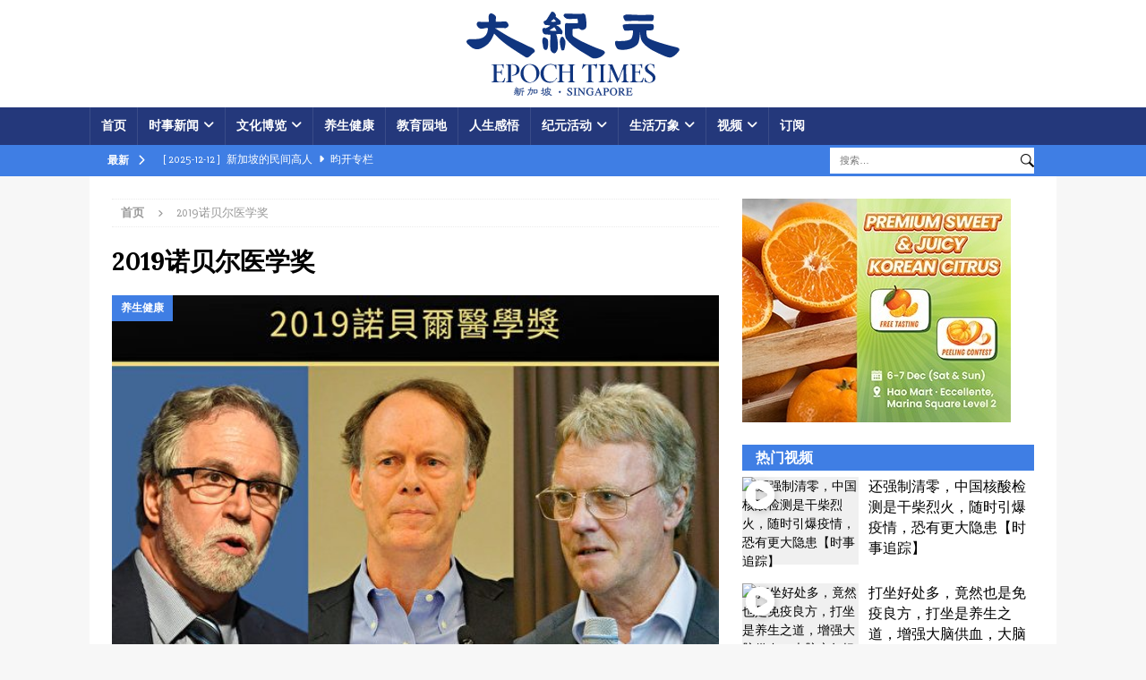

--- FILE ---
content_type: text/html; charset=UTF-8
request_url: https://epochtimes.sg/tag/2019%E8%AF%BA%E8%B4%9D%E5%B0%94%E5%8C%BB%E5%AD%A6%E5%A5%96/
body_size: 20094
content:
<!DOCTYPE html>
<html class="no-js mh-one-sb" lang="zh-hans">
<head>
<meta charset="UTF-8">
<meta name="viewport" content="width=device-width, initial-scale=1.0">
<link rel="profile" href="http://gmpg.org/xfn/11" />
<meta name='robots' content='index, follow, max-image-preview:large, max-snippet:-1, max-video-preview:-1' />
	<style>img:is([sizes="auto" i], [sizes^="auto," i]) { contain-intrinsic-size: 3000px 1500px }</style>
	<link rel="alternate" hreflang="zh-hans" href="https://epochtimes.sg/" />
<link rel="alternate" hreflang="x-default" href="https://epochtimes.sg/" />

	<!-- This site is optimized with the Yoast SEO plugin v25.6 - https://yoast.com/wordpress/plugins/seo/ -->
	<title>2019诺贝尔医学奖 - 大纪元 新加坡</title>
	<meta property="og:locale" content="zh_CN" />
	<meta property="og:type" content="article" />
	<meta property="og:title" content="2019诺贝尔医学奖 - 大纪元 新加坡" />
	<meta property="og:url" content="https://epochtimes.sg/tag/2019诺贝尔医学奖/" />
	<meta property="og:site_name" content="大纪元 新加坡" />
	<meta name="twitter:card" content="summary_large_image" />
	<meta name="twitter:site" content="@TheEpochTimesSG" />
	<script type="application/ld+json" class="yoast-schema-graph">{"@context":"https://schema.org","@graph":[{"@type":"CollectionPage","@id":"https://epochtimes.sg/tag/2019%e8%af%ba%e8%b4%9d%e5%b0%94%e5%8c%bb%e5%ad%a6%e5%a5%96/","url":"https://epochtimes.sg/tag/2019%e8%af%ba%e8%b4%9d%e5%b0%94%e5%8c%bb%e5%ad%a6%e5%a5%96/","name":"2019诺贝尔医学奖 - 大纪元 新加坡","isPartOf":{"@id":"https://epochtimes.sg/#website"},"primaryImageOfPage":{"@id":"https://epochtimes.sg/tag/2019%e8%af%ba%e8%b4%9d%e5%b0%94%e5%8c%bb%e5%ad%a6%e5%a5%96/#primaryimage"},"image":{"@id":"https://epochtimes.sg/tag/2019%e8%af%ba%e8%b4%9d%e5%b0%94%e5%8c%bb%e5%ad%a6%e5%a5%96/#primaryimage"},"thumbnailUrl":"https://epochtimes.sg/wordpress/wp-content/uploads/2019/10/2019-nobel-prize-for-medicine-600x400-1.jpg","breadcrumb":{"@id":"https://epochtimes.sg/tag/2019%e8%af%ba%e8%b4%9d%e5%b0%94%e5%8c%bb%e5%ad%a6%e5%a5%96/#breadcrumb"},"inLanguage":"zh-Hans"},{"@type":"ImageObject","inLanguage":"zh-Hans","@id":"https://epochtimes.sg/tag/2019%e8%af%ba%e8%b4%9d%e5%b0%94%e5%8c%bb%e5%ad%a6%e5%a5%96/#primaryimage","url":"https://epochtimes.sg/wordpress/wp-content/uploads/2019/10/2019-nobel-prize-for-medicine-600x400-1.jpg","contentUrl":"https://epochtimes.sg/wordpress/wp-content/uploads/2019/10/2019-nobel-prize-for-medicine-600x400-1.jpg","width":600,"height":400,"caption":"2019年诺贝尔医学奖三位得主发现了细胞如何感测和应对氧气浓度变化。图为Gregg L. Semenza（左）、William G. Kaelin Jr（中）、Sir Peter J. Ratcliffe（右）。(Getty Image、Wikimedia Commons/大纪元制图）"},{"@type":"BreadcrumbList","@id":"https://epochtimes.sg/tag/2019%e8%af%ba%e8%b4%9d%e5%b0%94%e5%8c%bb%e5%ad%a6%e5%a5%96/#breadcrumb","itemListElement":[{"@type":"ListItem","position":1,"name":"首页","item":"https://epochtimes.sg/"},{"@type":"ListItem","position":2,"name":"2019诺贝尔医学奖"}]},{"@type":"WebSite","@id":"https://epochtimes.sg/#website","url":"https://epochtimes.sg/","name":"大纪元媒体 新加坡","description":"独立感言的真实媒体","publisher":{"@id":"https://epochtimes.sg/#organization"},"potentialAction":[{"@type":"SearchAction","target":{"@type":"EntryPoint","urlTemplate":"https://epochtimes.sg/?s={search_term_string}"},"query-input":{"@type":"PropertyValueSpecification","valueRequired":true,"valueName":"search_term_string"}}],"inLanguage":"zh-Hans"},{"@type":"Organization","@id":"https://epochtimes.sg/#organization","name":"新加坡大纪元时报","url":"https://epochtimes.sg/","logo":{"@type":"ImageObject","inLanguage":"zh-Hans","@id":"https://epochtimes.sg/#/schema/logo/image/","url":"https://epochtimes.sg/wordpress/wp-content/uploads/2025/03/DJY-Singapore-logo.svg","contentUrl":"https://epochtimes.sg/wordpress/wp-content/uploads/2025/03/DJY-Singapore-logo.svg","width":300,"height":100,"caption":"新加坡大纪元时报"},"image":{"@id":"https://epochtimes.sg/#/schema/logo/image/"},"sameAs":["http://www.facebook.com/epochtimessg","https://x.com/TheEpochTimesSG","https://www.youtube.com/channel/UCnzv6nQZ1qxyTWDKHQpujkw"]}]}</script>
	<!-- / Yoast SEO plugin. -->


<link rel='dns-prefetch' href='//fonts.googleapis.com' />
<link rel="alternate" type="application/rss+xml" title="大纪元 新加坡 &raquo; Feed" href="https://epochtimes.sg/feed/" />
<link rel="alternate" type="application/rss+xml" title="大纪元 新加坡 &raquo; 评论 Feed" href="https://epochtimes.sg/comments/feed/" />
<link rel="alternate" type="application/rss+xml" title="大纪元 新加坡 &raquo; 2019诺贝尔医学奖 标签 Feed" href="https://epochtimes.sg/tag/2019%e8%af%ba%e8%b4%9d%e5%b0%94%e5%8c%bb%e5%ad%a6%e5%a5%96/feed/" />
		<!-- This site uses the Google Analytics by ExactMetrics plugin v8.7.4 - Using Analytics tracking - https://www.exactmetrics.com/ -->
		<!-- Note: ExactMetrics is not currently configured on this site. The site owner needs to authenticate with Google Analytics in the ExactMetrics settings panel. -->
					<!-- No tracking code set -->
				<!-- / Google Analytics by ExactMetrics -->
		<script type="text/javascript">
/* <![CDATA[ */
window._wpemojiSettings = {"baseUrl":"https:\/\/s.w.org\/images\/core\/emoji\/16.0.1\/72x72\/","ext":".png","svgUrl":"https:\/\/s.w.org\/images\/core\/emoji\/16.0.1\/svg\/","svgExt":".svg","source":{"concatemoji":"https:\/\/epochtimes.sg\/wordpress\/wp-includes\/js\/wp-emoji-release.min.js?ver=6.8.3"}};
/*! This file is auto-generated */
!function(s,n){var o,i,e;function c(e){try{var t={supportTests:e,timestamp:(new Date).valueOf()};sessionStorage.setItem(o,JSON.stringify(t))}catch(e){}}function p(e,t,n){e.clearRect(0,0,e.canvas.width,e.canvas.height),e.fillText(t,0,0);var t=new Uint32Array(e.getImageData(0,0,e.canvas.width,e.canvas.height).data),a=(e.clearRect(0,0,e.canvas.width,e.canvas.height),e.fillText(n,0,0),new Uint32Array(e.getImageData(0,0,e.canvas.width,e.canvas.height).data));return t.every(function(e,t){return e===a[t]})}function u(e,t){e.clearRect(0,0,e.canvas.width,e.canvas.height),e.fillText(t,0,0);for(var n=e.getImageData(16,16,1,1),a=0;a<n.data.length;a++)if(0!==n.data[a])return!1;return!0}function f(e,t,n,a){switch(t){case"flag":return n(e,"\ud83c\udff3\ufe0f\u200d\u26a7\ufe0f","\ud83c\udff3\ufe0f\u200b\u26a7\ufe0f")?!1:!n(e,"\ud83c\udde8\ud83c\uddf6","\ud83c\udde8\u200b\ud83c\uddf6")&&!n(e,"\ud83c\udff4\udb40\udc67\udb40\udc62\udb40\udc65\udb40\udc6e\udb40\udc67\udb40\udc7f","\ud83c\udff4\u200b\udb40\udc67\u200b\udb40\udc62\u200b\udb40\udc65\u200b\udb40\udc6e\u200b\udb40\udc67\u200b\udb40\udc7f");case"emoji":return!a(e,"\ud83e\udedf")}return!1}function g(e,t,n,a){var r="undefined"!=typeof WorkerGlobalScope&&self instanceof WorkerGlobalScope?new OffscreenCanvas(300,150):s.createElement("canvas"),o=r.getContext("2d",{willReadFrequently:!0}),i=(o.textBaseline="top",o.font="600 32px Arial",{});return e.forEach(function(e){i[e]=t(o,e,n,a)}),i}function t(e){var t=s.createElement("script");t.src=e,t.defer=!0,s.head.appendChild(t)}"undefined"!=typeof Promise&&(o="wpEmojiSettingsSupports",i=["flag","emoji"],n.supports={everything:!0,everythingExceptFlag:!0},e=new Promise(function(e){s.addEventListener("DOMContentLoaded",e,{once:!0})}),new Promise(function(t){var n=function(){try{var e=JSON.parse(sessionStorage.getItem(o));if("object"==typeof e&&"number"==typeof e.timestamp&&(new Date).valueOf()<e.timestamp+604800&&"object"==typeof e.supportTests)return e.supportTests}catch(e){}return null}();if(!n){if("undefined"!=typeof Worker&&"undefined"!=typeof OffscreenCanvas&&"undefined"!=typeof URL&&URL.createObjectURL&&"undefined"!=typeof Blob)try{var e="postMessage("+g.toString()+"("+[JSON.stringify(i),f.toString(),p.toString(),u.toString()].join(",")+"));",a=new Blob([e],{type:"text/javascript"}),r=new Worker(URL.createObjectURL(a),{name:"wpTestEmojiSupports"});return void(r.onmessage=function(e){c(n=e.data),r.terminate(),t(n)})}catch(e){}c(n=g(i,f,p,u))}t(n)}).then(function(e){for(var t in e)n.supports[t]=e[t],n.supports.everything=n.supports.everything&&n.supports[t],"flag"!==t&&(n.supports.everythingExceptFlag=n.supports.everythingExceptFlag&&n.supports[t]);n.supports.everythingExceptFlag=n.supports.everythingExceptFlag&&!n.supports.flag,n.DOMReady=!1,n.readyCallback=function(){n.DOMReady=!0}}).then(function(){return e}).then(function(){var e;n.supports.everything||(n.readyCallback(),(e=n.source||{}).concatemoji?t(e.concatemoji):e.wpemoji&&e.twemoji&&(t(e.twemoji),t(e.wpemoji)))}))}((window,document),window._wpemojiSettings);
/* ]]> */
</script>
<style id='wp-emoji-styles-inline-css' type='text/css'>

	img.wp-smiley, img.emoji {
		display: inline !important;
		border: none !important;
		box-shadow: none !important;
		height: 1em !important;
		width: 1em !important;
		margin: 0 0.07em !important;
		vertical-align: -0.1em !important;
		background: none !important;
		padding: 0 !important;
	}
</style>
<link rel='stylesheet' id='wp-block-library-css' href='https://epochtimes.sg/wordpress/wp-includes/css/dist/block-library/style.min.css?ver=6.8.3' type='text/css' media='all' />
<style id='classic-theme-styles-inline-css' type='text/css'>
/*! This file is auto-generated */
.wp-block-button__link{color:#fff;background-color:#32373c;border-radius:9999px;box-shadow:none;text-decoration:none;padding:calc(.667em + 2px) calc(1.333em + 2px);font-size:1.125em}.wp-block-file__button{background:#32373c;color:#fff;text-decoration:none}
</style>
<style id='safe-svg-svg-icon-style-inline-css' type='text/css'>
.safe-svg-cover{text-align:center}.safe-svg-cover .safe-svg-inside{display:inline-block;max-width:100%}.safe-svg-cover svg{fill:currentColor;height:100%;max-height:100%;max-width:100%;width:100%}

</style>
<style id='global-styles-inline-css' type='text/css'>
:root{--wp--preset--aspect-ratio--square: 1;--wp--preset--aspect-ratio--4-3: 4/3;--wp--preset--aspect-ratio--3-4: 3/4;--wp--preset--aspect-ratio--3-2: 3/2;--wp--preset--aspect-ratio--2-3: 2/3;--wp--preset--aspect-ratio--16-9: 16/9;--wp--preset--aspect-ratio--9-16: 9/16;--wp--preset--color--black: #000000;--wp--preset--color--cyan-bluish-gray: #abb8c3;--wp--preset--color--white: #ffffff;--wp--preset--color--pale-pink: #f78da7;--wp--preset--color--vivid-red: #cf2e2e;--wp--preset--color--luminous-vivid-orange: #ff6900;--wp--preset--color--luminous-vivid-amber: #fcb900;--wp--preset--color--light-green-cyan: #7bdcb5;--wp--preset--color--vivid-green-cyan: #00d084;--wp--preset--color--pale-cyan-blue: #8ed1fc;--wp--preset--color--vivid-cyan-blue: #0693e3;--wp--preset--color--vivid-purple: #9b51e0;--wp--preset--gradient--vivid-cyan-blue-to-vivid-purple: linear-gradient(135deg,rgba(6,147,227,1) 0%,rgb(155,81,224) 100%);--wp--preset--gradient--light-green-cyan-to-vivid-green-cyan: linear-gradient(135deg,rgb(122,220,180) 0%,rgb(0,208,130) 100%);--wp--preset--gradient--luminous-vivid-amber-to-luminous-vivid-orange: linear-gradient(135deg,rgba(252,185,0,1) 0%,rgba(255,105,0,1) 100%);--wp--preset--gradient--luminous-vivid-orange-to-vivid-red: linear-gradient(135deg,rgba(255,105,0,1) 0%,rgb(207,46,46) 100%);--wp--preset--gradient--very-light-gray-to-cyan-bluish-gray: linear-gradient(135deg,rgb(238,238,238) 0%,rgb(169,184,195) 100%);--wp--preset--gradient--cool-to-warm-spectrum: linear-gradient(135deg,rgb(74,234,220) 0%,rgb(151,120,209) 20%,rgb(207,42,186) 40%,rgb(238,44,130) 60%,rgb(251,105,98) 80%,rgb(254,248,76) 100%);--wp--preset--gradient--blush-light-purple: linear-gradient(135deg,rgb(255,206,236) 0%,rgb(152,150,240) 100%);--wp--preset--gradient--blush-bordeaux: linear-gradient(135deg,rgb(254,205,165) 0%,rgb(254,45,45) 50%,rgb(107,0,62) 100%);--wp--preset--gradient--luminous-dusk: linear-gradient(135deg,rgb(255,203,112) 0%,rgb(199,81,192) 50%,rgb(65,88,208) 100%);--wp--preset--gradient--pale-ocean: linear-gradient(135deg,rgb(255,245,203) 0%,rgb(182,227,212) 50%,rgb(51,167,181) 100%);--wp--preset--gradient--electric-grass: linear-gradient(135deg,rgb(202,248,128) 0%,rgb(113,206,126) 100%);--wp--preset--gradient--midnight: linear-gradient(135deg,rgb(2,3,129) 0%,rgb(40,116,252) 100%);--wp--preset--font-size--small: 13px;--wp--preset--font-size--medium: 20px;--wp--preset--font-size--large: 36px;--wp--preset--font-size--x-large: 42px;--wp--preset--spacing--20: 0.44rem;--wp--preset--spacing--30: 0.67rem;--wp--preset--spacing--40: 1rem;--wp--preset--spacing--50: 1.5rem;--wp--preset--spacing--60: 2.25rem;--wp--preset--spacing--70: 3.38rem;--wp--preset--spacing--80: 5.06rem;--wp--preset--shadow--natural: 6px 6px 9px rgba(0, 0, 0, 0.2);--wp--preset--shadow--deep: 12px 12px 50px rgba(0, 0, 0, 0.4);--wp--preset--shadow--sharp: 6px 6px 0px rgba(0, 0, 0, 0.2);--wp--preset--shadow--outlined: 6px 6px 0px -3px rgba(255, 255, 255, 1), 6px 6px rgba(0, 0, 0, 1);--wp--preset--shadow--crisp: 6px 6px 0px rgba(0, 0, 0, 1);}:where(.is-layout-flex){gap: 0.5em;}:where(.is-layout-grid){gap: 0.5em;}body .is-layout-flex{display: flex;}.is-layout-flex{flex-wrap: wrap;align-items: center;}.is-layout-flex > :is(*, div){margin: 0;}body .is-layout-grid{display: grid;}.is-layout-grid > :is(*, div){margin: 0;}:where(.wp-block-columns.is-layout-flex){gap: 2em;}:where(.wp-block-columns.is-layout-grid){gap: 2em;}:where(.wp-block-post-template.is-layout-flex){gap: 1.25em;}:where(.wp-block-post-template.is-layout-grid){gap: 1.25em;}.has-black-color{color: var(--wp--preset--color--black) !important;}.has-cyan-bluish-gray-color{color: var(--wp--preset--color--cyan-bluish-gray) !important;}.has-white-color{color: var(--wp--preset--color--white) !important;}.has-pale-pink-color{color: var(--wp--preset--color--pale-pink) !important;}.has-vivid-red-color{color: var(--wp--preset--color--vivid-red) !important;}.has-luminous-vivid-orange-color{color: var(--wp--preset--color--luminous-vivid-orange) !important;}.has-luminous-vivid-amber-color{color: var(--wp--preset--color--luminous-vivid-amber) !important;}.has-light-green-cyan-color{color: var(--wp--preset--color--light-green-cyan) !important;}.has-vivid-green-cyan-color{color: var(--wp--preset--color--vivid-green-cyan) !important;}.has-pale-cyan-blue-color{color: var(--wp--preset--color--pale-cyan-blue) !important;}.has-vivid-cyan-blue-color{color: var(--wp--preset--color--vivid-cyan-blue) !important;}.has-vivid-purple-color{color: var(--wp--preset--color--vivid-purple) !important;}.has-black-background-color{background-color: var(--wp--preset--color--black) !important;}.has-cyan-bluish-gray-background-color{background-color: var(--wp--preset--color--cyan-bluish-gray) !important;}.has-white-background-color{background-color: var(--wp--preset--color--white) !important;}.has-pale-pink-background-color{background-color: var(--wp--preset--color--pale-pink) !important;}.has-vivid-red-background-color{background-color: var(--wp--preset--color--vivid-red) !important;}.has-luminous-vivid-orange-background-color{background-color: var(--wp--preset--color--luminous-vivid-orange) !important;}.has-luminous-vivid-amber-background-color{background-color: var(--wp--preset--color--luminous-vivid-amber) !important;}.has-light-green-cyan-background-color{background-color: var(--wp--preset--color--light-green-cyan) !important;}.has-vivid-green-cyan-background-color{background-color: var(--wp--preset--color--vivid-green-cyan) !important;}.has-pale-cyan-blue-background-color{background-color: var(--wp--preset--color--pale-cyan-blue) !important;}.has-vivid-cyan-blue-background-color{background-color: var(--wp--preset--color--vivid-cyan-blue) !important;}.has-vivid-purple-background-color{background-color: var(--wp--preset--color--vivid-purple) !important;}.has-black-border-color{border-color: var(--wp--preset--color--black) !important;}.has-cyan-bluish-gray-border-color{border-color: var(--wp--preset--color--cyan-bluish-gray) !important;}.has-white-border-color{border-color: var(--wp--preset--color--white) !important;}.has-pale-pink-border-color{border-color: var(--wp--preset--color--pale-pink) !important;}.has-vivid-red-border-color{border-color: var(--wp--preset--color--vivid-red) !important;}.has-luminous-vivid-orange-border-color{border-color: var(--wp--preset--color--luminous-vivid-orange) !important;}.has-luminous-vivid-amber-border-color{border-color: var(--wp--preset--color--luminous-vivid-amber) !important;}.has-light-green-cyan-border-color{border-color: var(--wp--preset--color--light-green-cyan) !important;}.has-vivid-green-cyan-border-color{border-color: var(--wp--preset--color--vivid-green-cyan) !important;}.has-pale-cyan-blue-border-color{border-color: var(--wp--preset--color--pale-cyan-blue) !important;}.has-vivid-cyan-blue-border-color{border-color: var(--wp--preset--color--vivid-cyan-blue) !important;}.has-vivid-purple-border-color{border-color: var(--wp--preset--color--vivid-purple) !important;}.has-vivid-cyan-blue-to-vivid-purple-gradient-background{background: var(--wp--preset--gradient--vivid-cyan-blue-to-vivid-purple) !important;}.has-light-green-cyan-to-vivid-green-cyan-gradient-background{background: var(--wp--preset--gradient--light-green-cyan-to-vivid-green-cyan) !important;}.has-luminous-vivid-amber-to-luminous-vivid-orange-gradient-background{background: var(--wp--preset--gradient--luminous-vivid-amber-to-luminous-vivid-orange) !important;}.has-luminous-vivid-orange-to-vivid-red-gradient-background{background: var(--wp--preset--gradient--luminous-vivid-orange-to-vivid-red) !important;}.has-very-light-gray-to-cyan-bluish-gray-gradient-background{background: var(--wp--preset--gradient--very-light-gray-to-cyan-bluish-gray) !important;}.has-cool-to-warm-spectrum-gradient-background{background: var(--wp--preset--gradient--cool-to-warm-spectrum) !important;}.has-blush-light-purple-gradient-background{background: var(--wp--preset--gradient--blush-light-purple) !important;}.has-blush-bordeaux-gradient-background{background: var(--wp--preset--gradient--blush-bordeaux) !important;}.has-luminous-dusk-gradient-background{background: var(--wp--preset--gradient--luminous-dusk) !important;}.has-pale-ocean-gradient-background{background: var(--wp--preset--gradient--pale-ocean) !important;}.has-electric-grass-gradient-background{background: var(--wp--preset--gradient--electric-grass) !important;}.has-midnight-gradient-background{background: var(--wp--preset--gradient--midnight) !important;}.has-small-font-size{font-size: var(--wp--preset--font-size--small) !important;}.has-medium-font-size{font-size: var(--wp--preset--font-size--medium) !important;}.has-large-font-size{font-size: var(--wp--preset--font-size--large) !important;}.has-x-large-font-size{font-size: var(--wp--preset--font-size--x-large) !important;}
:where(.wp-block-post-template.is-layout-flex){gap: 1.25em;}:where(.wp-block-post-template.is-layout-grid){gap: 1.25em;}
:where(.wp-block-columns.is-layout-flex){gap: 2em;}:where(.wp-block-columns.is-layout-grid){gap: 2em;}
:root :where(.wp-block-pullquote){font-size: 1.5em;line-height: 1.6;}
</style>
<link rel='stylesheet' id='menu-image-css' href='https://epochtimes.sg/wordpress/wp-content/plugins/menu-image/includes/css/menu-image.css?ver=3.13' type='text/css' media='all' />
<link rel='stylesheet' id='dashicons-css' href='https://epochtimes.sg/wordpress/wp-includes/css/dashicons.min.css?ver=6.8.3' type='text/css' media='all' />
<link rel='stylesheet' id='parent-style-css' href='https://epochtimes.sg/wordpress/wp-content/themes/mh-magazine/style.css?ver=6.8.3' type='text/css' media='all' />
<link rel='stylesheet' id='child-style-css' href='https://epochtimes.sg/wordpress/wp-content/themes/mh-child-theme/style.css?ver=6.8.3' type='text/css' media='all' />
<link rel='stylesheet' id='mh-google-fonts-css' href='https://fonts.googleapis.com/css?family=Slabo+27px:300,400,400italic,600,700%7cLora:300,400,400italic,600,700&#038;subset=latin,cyrillic,cyrillic-ext' type='text/css' media='all' />
<link rel='stylesheet' id='mh-font-awesome-css' href='https://epochtimes.sg/wordpress/wp-content/themes/mh-magazine/includes/core/assets/css/font-awesome.min.css' type='text/css' media='all' />
<link rel='stylesheet' id='mh-magazine-css' href='https://epochtimes.sg/wordpress/wp-content/themes/mh-child-theme/style.css?ver=5.0.3' type='text/css' media='all' />
<script type="text/javascript" src="https://epochtimes.sg/wordpress/wp-includes/js/jquery/jquery.min.js?ver=3.7.1" id="jquery-core-js"></script>
<script type="text/javascript" src="https://epochtimes.sg/wordpress/wp-includes/js/jquery/jquery-migrate.min.js?ver=3.4.1" id="jquery-migrate-js"></script>
<script type="text/javascript" id="mh-scripts-js-extra">
/* <![CDATA[ */
var mh = {"text":{"toggle_menu":"Toggle Menu"}};
/* ]]> */
</script>
<script type="text/javascript" src="https://epochtimes.sg/wordpress/wp-content/themes/mh-magazine/includes/core/assets/js/scripts.js?ver=5.0.3" id="mh-scripts-js"></script>
<link rel="https://api.w.org/" href="https://epochtimes.sg/wp-json/" /><link rel="alternate" title="JSON" type="application/json" href="https://epochtimes.sg/wp-json/wp/v2/tags/3114" /><link rel="EditURI" type="application/rsd+xml" title="RSD" href="https://epochtimes.sg/wordpress/xmlrpc.php?rsd" />
<meta name="generator" content="WordPress 6.8.3" />
<meta name="generator" content="WPML ver:4.7.6 stt:59,1;" />
<style type="text/css">
			.aiovg-player {
				display: block;
				position: relative;
				padding-bottom: 56.25%;
				width: 100%;
				height: 0;	
				overflow: hidden;
			}
			
			.aiovg-player iframe,
			.aiovg-player .video-js,
			.aiovg-player .plyr {
				--plyr-color-main: #00b2ff;
				position: absolute;
				inset: 0;	
				margin: 0;
				padding: 0;
				width: 100%;
				height: 100%;
			}
		</style>	<link rel="preconnect" href="https://fonts.googleapis.com">
	<link rel="preconnect" href="https://fonts.gstatic.com">
	<link href='https://fonts.googleapis.com/css2?display=swap&family=Noto+Serif+SC:wght@200' rel='stylesheet'><style id="mystickymenu" type="text/css">#mysticky-nav { width:100%; position: static; height: auto !important; }#mysticky-nav.wrapfixed { position:fixed; left: 0px; margin-top:0px;  z-index: 99990; -webkit-transition: 0.3s; -moz-transition: 0.3s; -o-transition: 0.3s; transition: 0.3s; -ms-filter:"progid:DXImageTransform.Microsoft.Alpha(Opacity=98)"; filter: alpha(opacity=98); opacity:0.98; background-color: #24387b;}#mysticky-nav.wrapfixed .myfixed{ background-color: #24387b; position: relative;top: auto;left: auto;right: auto;}#mysticky-nav .myfixed { margin:0 auto; float:none; border:0px; background:none; max-width:100%; } #mysticky-nav.wrapfixed { -webkit-box-shadow: 0 2px 2px 0px rgba(66,66,66,0.3); -moz-box-shadow: 0 2px 2px 0px rgba(66,66,66,0.3); box-shadow: 0 2px 2px 0px rgba(66, 66, 66, 0.3); }</style>			<style type="text/css">
																															</style>
				<script>
	jQuery(document).ready( function(){
	
		var searchSubmit = document.getElementsByClassName("search-submit");
		searchSubmit[0].setAttribute("value","");
	})
	</script>
<!--[if lt IE 9]>
<script src="https://epochtimes.sg/wordpress/wp-content/themes/mh-magazine/js/css3-mediaqueries.js"></script>
<![endif]-->
<!--[if lt IE 9]>
<script src="https://epochtimes.sg/wordpress/wp-content/themes/mh-magazine/js/css3-mediaqueries.js"></script>
<![endif]-->
<style type="text/css">
.mh-navigation li:hover, .mh-navigation ul li:hover > ul, .mh-main-nav-wrap, .mh-main-nav, .mh-social-nav li a:hover, .entry-tags li, .mh-slider-caption, .mh-widget-layout8 .mh-widget-title .mh-footer-widget-title-inner, .mh-widget-col-1 .mh-slider-caption, .mh-widget-col-1 .mh-posts-lineup-caption, .mh-carousel-layout1, .mh-spotlight-widget, .mh-social-widget li a, .mh-author-bio-widget, .mh-footer-widget .mh-tab-comment-excerpt, .mh-nip-item:hover .mh-nip-overlay, .mh-widget .tagcloud a, .mh-footer-widget .tagcloud a, .mh-footer, .mh-copyright-wrap, input[type=submit]:hover, #infinite-handle span:hover { background: #24387b; }
.mh-extra-nav-bg { background: rgba(36, 56, 123, 0.2); }
.mh-slider-caption, .mh-posts-stacked-title, .mh-posts-lineup-caption { background: #24387b; background: rgba(36, 56, 123, 0.8); }
@media screen and (max-width: 900px) { #mh-mobile .mh-slider-caption, #mh-mobile .mh-posts-lineup-caption { background: rgba(36, 56, 123, 1); } }
.slicknav_menu, .slicknav_nav ul, #mh-mobile .mh-footer-widget .mh-posts-stacked-overlay { border-color: #24387b; }
.mh-copyright, .mh-copyright a { color: #fff; }
.mh-widget-layout4 .mh-widget-title { background: #3f7ee4; background: rgba(63, 126, 228, 0.6); }
.mh-preheader, .mh-wide-layout .mh-subheader, .mh-ticker-title, .mh-main-nav li:hover, .mh-footer-nav, .slicknav_menu, .slicknav_btn, .slicknav_nav .slicknav_item:hover, .slicknav_nav a:hover, .mh-back-to-top, .mh-subheading, .entry-tags .fa, .entry-tags li:hover, .mh-widget-layout2 .mh-widget-title, .mh-widget-layout4 .mh-widget-title-inner, .mh-widget-layout4 .mh-footer-widget-title, .mh-widget-layout5 .mh-widget-title-inner, .mh-widget-layout6 .mh-widget-title, #mh-mobile .flex-control-paging li a.flex-active, .mh-image-caption, .mh-carousel-layout1 .mh-carousel-caption, .mh-tab-button.active, .mh-tab-button.active:hover, .mh-footer-widget .mh-tab-button.active, .mh-social-widget li:hover a, .mh-footer-widget .mh-social-widget li a, .mh-footer-widget .mh-author-bio-widget, .tagcloud a:hover, .mh-widget .tagcloud a:hover, .mh-footer-widget .tagcloud a:hover, .mh-posts-stacked-item .mh-meta, .page-numbers:hover, .mh-loop-pagination .current, .mh-comments-pagination .current, .pagelink, a:hover .pagelink, input[type=submit], #infinite-handle span { background: #3f7ee4; }
.mh-main-nav-wrap .slicknav_nav ul, blockquote, .mh-widget-layout1 .mh-widget-title, .mh-widget-layout3 .mh-widget-title, .mh-widget-layout5 .mh-widget-title, .mh-widget-layout8 .mh-widget-title:after, #mh-mobile .mh-slider-caption, .mh-carousel-layout1, .mh-spotlight-widget, .mh-author-bio-widget, .mh-author-bio-title, .mh-author-bio-image-frame, .mh-video-widget, .mh-tab-buttons, textarea:hover, input[type=text]:hover, input[type=email]:hover, input[type=tel]:hover, input[type=url]:hover { border-color: #3f7ee4; }
.mh-header-tagline, .mh-dropcap, .mh-carousel-layout1 .flex-direction-nav a, .mh-carousel-layout2 .mh-carousel-caption, .mh-posts-digest-small-category, .mh-posts-lineup-more, .bypostauthor .fn:after, .mh-comment-list .comment-reply-link:before, #respond #cancel-comment-reply-link:before { color: #3f7ee4; }
.mh-meta, .mh-meta a, .mh-breadcrumb, .mh-breadcrumb a, .mh-comment-list .comment-meta, .mh-comment-list .comment-meta a, .mh-comment-list .comment-reply-link, .mh-user-data, .widget_rss .rss-date, .widget_rss cite { color: #999999; }
.entry-content a { color: #3f7ee4; }
a:hover, .entry-content a:hover, #respond a:hover, #respond #cancel-comment-reply-link:hover, #respond .logged-in-as a:hover, .mh-comment-list .comment-meta a:hover, .mh-ping-list .mh-ping-item a:hover, .mh-meta a:hover, .mh-breadcrumb a:hover, .mh-tabbed-widget a:hover { color: #3f7ee4; }
</style>
<style type="text/css">
h1, h2, h3, h4, h5, h6, .mh-custom-posts-small-title { font-family: "Lora", serif; }
body { font-family: "Slabo 27px", serif; }
</style>
<link rel="icon" href="https://epochtimes.sg/wordpress/wp-content/uploads/2018/08/cropped-circle-logo-32x32.png" sizes="32x32" />
<link rel="icon" href="https://epochtimes.sg/wordpress/wp-content/uploads/2018/08/cropped-circle-logo-192x192.png" sizes="192x192" />
<link rel="apple-touch-icon" href="https://epochtimes.sg/wordpress/wp-content/uploads/2018/08/cropped-circle-logo-180x180.png" />
<meta name="msapplication-TileImage" content="https://epochtimes.sg/wordpress/wp-content/uploads/2018/08/cropped-circle-logo-270x270.png" />
		<style type="text/css" id="wp-custom-css">
			/*center copyright*/
.mh-copyright {text-align:center;}
.mh-site-logo img { height: 100px; margin: -10px }
.mh-widget .search-form {padding: 2%;}
.entry-meta-author { display: none; }
.entry-meta-comments { display: none; }
h1 { font-size: 2.3vw; }
h2 { font-size: 20px; }
h3 { font-size: 26px; }
h4 { font-size: 22px; }
h5 { font-size: 18px; }
p { font-size: 18px; line-height: 30px; letter-spacing: 0.5px; }
.mh-widget-title-inner { font-size: 16px; }
.mh-custom-posts-small-title { font-size: 1.2vw; }
.mh-excerpt { font-size: 18px; }
.wp-caption-text { font-size: 14px; line-height: 20px; letter-spacing: 0.5px; }
.mh-custom-header { text-align: center; }
.menu-item-9044 {height: 42px; display: none; }
.menu-item-9044 img {height: 30px; margin-top:-4px}
.mh-main-nav li a { padding: 10px 12px; }
.mh-widget-title { line-height: 8px; margin-bottom: 7px; }
.mh-custom-posts-widget li { padding-top: 5px; padding-bottom: 5px; }
.mh-custom-posts-content .mh-excerpt { display:none }
.mh-home-3.widget_text { margin-top: -15px; margin-bottom: 8px; }
.mh-custom-posts-small-title { font-size: 18px; letter-spacing: 0.5px; }
.mh-slider-title a { font-size: 20px; letter-spacing: 0.5px; }
.mh-slider-content .mh-excerpt { font-size: 15px; letter-spacing: 0.5px }
.mh-custom-posts-xl-title { font-size: 20px; letter-spacing: 0.5px;}
.mh-footer  { background: lightcyan; }
.mh-footer li a { color: black; }
.mh-meta.entry-meta { color: black; }
.mh-meta.entry-meta a { color: black; }
.resp-timeline-container {
    position: relative;
    overflow: hidden;
    padding-top: 100%;
	 -webkit-overflow-scrolling: touch;
	 overflow-y: scroll;
}
.resp-container {
    position: relative;
    overflow: hidden;
    padding-top: 56.25%;
}
.resp-iframe {
    position: absolute;
    top: 0;
    left: 0;
    width: 100%;
    height: 100%;
    border: 0;
}
.resp-img { 
                width:auto; 
                text-align:center; 
                padding:20px; 
            } 
            img { 
                max-width:100%; 
                        height:auto; 
            } 		</style>
		<style id="sccss">/* Enter Your Custom CSS Here */
.mh-custom-posts-small-title, h3.mh-custom-posts-xl-title {
	font-family: PSimsun, Simsun !important;
font-style: normal;
font-weight: 400;
}

#mh-mobile .mh-custom-posts-small-title { 
	font-size: 16px !important; 
	font-size: 0.875rem ; 
}


@media screen and (max-width: 670px) {
	#mh-mobile .entry-content p {
		font-weight:600;
	}
}

input.search-submit {
    display: inline !important;
    background: white url(https://epochtimes.sg/wordpress/wp-content/uploads/2019/08/magnify_glass-e1565534713130.png) right no-repeat !important;
    min-width: 10px;
    margin-left: -5px;
    height: 29px !important;
	  border-radius: 0;
}

.mh-post-nav-prev > a > p, 
.mh-post-nav-next > a > p {
	
    font-weight: 600;
    font-size: 1.2em;

}

#mh-mobile h3.mh-custom-posts-xl-title a { 
	font-size: 16px !important; 
	font-size: 0.875rem ; 
}
</style>	<style id="egf-frontend-styles" type="text/css">
		p {font-family: 'Noto Serif SC', sans-serif;font-style: normal;font-weight: 200;} h1 {} h2 {} h3 {} h4 {} h5 {} h6 {} 	</style>
	</head>
<body id="mh-mobile" class="archive tag tag-3114 wp-custom-logo wp-theme-mh-magazine wp-child-theme-mh-child-theme mh-wide-layout mh-right-sb mh-loop-layout2 mh-widget-layout2" itemscope="itemscope" itemtype="https://schema.org/WebPage">
<div class="mh-header-nav-mobile clearfix"></div>
<header class="mh-header" itemscope="itemscope" itemtype="https://schema.org/WPHeader">
	<div class="mh-container mh-container-inner clearfix">
	   <div class="mh-custom-header clearfix">
<div class="mh-header-columns mh-row clearfix">
<div class="mh-col-1-1 mh-site-identity">
<div class="mh-site-logo" role="banner" itemscope="itemscope" itemtype="https://schema.org/Brand">
<a href="https://epochtimes.sg/" class="custom-logo-link" rel="home"><img width="300" height="100" src="https://epochtimes.sg/wordpress/wp-content/uploads/2025/03/DJY-Singapore-logo.svg" class="custom-logo" alt="大纪元 新加坡" decoding="async" /></a></div>
</div>
</div>
</div>
	</div>
	<div class="mh-main-nav-wrap">
		<nav class="mh-navigation mh-main-nav mh-container mh-container-inner clearfix" itemscope="itemscope" itemtype="https://schema.org/SiteNavigationElement">
			<div class="menu-%e4%b8%bb%e9%a1%b5%e5%af%bc%e8%88%aa-container"><ul id="menu-%e4%b8%bb%e9%a1%b5%e5%af%bc%e8%88%aa" class="menu"><li id="menu-item-9044" class="menu-item menu-item-type-post_type menu-item-object-page menu-item-home menu-item-9044"><a href="https://epochtimes.sg/" class="menu-image-title-hide menu-image-not-hovered"><span class="menu-image-title-hide menu-image-title">首页</span><img width="106" height="30" src="https://epochtimes.sg/wordpress/wp-content/uploads/2019/04/DJY-newssite-menu-logo-2.svg" class="menu-image menu-image-title-hide" alt="" decoding="async" /></a></li>
<li id="menu-item-9041" class="menu-item menu-item-type-custom menu-item-object-custom menu-item-home menu-item-9041"><a href="https://epochtimes.sg">首页</a></li>
<li id="menu-item-57" class="menu-item menu-item-type-post_type menu-item-object-page menu-item-has-children menu-item-57"><a href="https://epochtimes.sg/%e6%97%b6%e4%ba%8b%e6%96%b0%e9%97%bb/">时事新闻</a>
<ul class="sub-menu">
	<li id="menu-item-33473" class="menu-item menu-item-type-post_type menu-item-object-page menu-item-33473"><a href="https://epochtimes.sg/%e6%9c%ac%e5%9c%b0%e6%96%b0%e9%97%bb/">本地新闻</a></li>
	<li id="menu-item-14940" class="menu-item menu-item-type-post_type menu-item-object-page menu-item-14940"><a href="https://epochtimes.sg/%e6%97%b6%e4%ba%8b%e6%96%b0%e9%97%bb/%e4%b8%ad%e5%9b%bd%e6%97%b6%e5%b1%80/">中国时局</a></li>
	<li id="menu-item-14938" class="menu-item menu-item-type-post_type menu-item-object-page menu-item-14938"><a href="https://epochtimes.sg/%e6%97%b6%e4%ba%8b%e6%96%b0%e9%97%bb/%e5%9b%bd%e9%99%85%e6%96%b0%e9%97%bb/">国际新闻</a></li>
	<li id="menu-item-14415" class="menu-item menu-item-type-post_type menu-item-object-page menu-item-14415"><a href="https://epochtimes.sg/%e6%97%b6%e4%ba%8b%e6%96%b0%e9%97%bb/%e4%b8%ad%e7%be%8e%e8%b4%b8%e6%98%93%e6%88%98/">中美冲突</a></li>
	<li id="menu-item-14937" class="menu-item menu-item-type-post_type menu-item-object-page menu-item-14937"><a href="https://epochtimes.sg/%e6%97%b6%e4%ba%8b%e6%96%b0%e9%97%bb/%e7%8e%af%e7%90%83%e8%b4%a2%e7%bb%8f/">环球财经</a></li>
	<li id="menu-item-18216" class="menu-item menu-item-type-post_type menu-item-object-page menu-item-18216"><a href="https://epochtimes.sg/%e6%97%b6%e4%ba%8b%e6%96%b0%e9%97%bb/%e4%b8%93%e9%a2%98/%e7%ba%aa%e5%85%83%e7%89%b9%e7%a8%bf/">纪元特稿</a></li>
</ul>
</li>
<li id="menu-item-371" class="menu-item menu-item-type-post_type menu-item-object-page menu-item-has-children menu-item-371"><a href="https://epochtimes.sg/%e7%a5%9e%e4%bc%a0%e6%96%87%e5%8c%96/">文化博览</a>
<ul class="sub-menu">
	<li id="menu-item-5386" class="menu-item menu-item-type-post_type menu-item-object-page menu-item-5386"><a href="https://epochtimes.sg/%e7%a5%9e%e4%bc%a0%e6%96%87%e5%8c%96/%e6%b0%91%e9%97%b4%e6%95%85%e4%ba%8b/">民间故事</a></li>
	<li id="menu-item-17724" class="menu-item menu-item-type-post_type menu-item-object-page menu-item-17724"><a href="https://epochtimes.sg/%e7%a5%9e%e4%bc%a0%e6%96%87%e5%8c%96/%e4%bd%9b%e5%ae%b6%e4%bf%ae%e7%82%bc%e6%95%85%e4%ba%8b/">佛家修炼故事</a></li>
	<li id="menu-item-5385" class="menu-item menu-item-type-post_type menu-item-object-page menu-item-5385"><a href="https://epochtimes.sg/%e7%a5%9e%e4%bc%a0%e6%96%87%e5%8c%96/%e4%bc%a0%e7%bb%9f%e8%8a%82%e6%97%a5/">传统节日</a></li>
	<li id="menu-item-5381" class="menu-item menu-item-type-post_type menu-item-object-page menu-item-5381"><a href="https://epochtimes.sg/%e7%a5%9e%e4%bc%a0%e6%96%87%e5%8c%96/%e5%8e%86%e5%8f%b2%e6%95%85%e4%ba%8b/">历史故事</a></li>
	<li id="menu-item-5382" class="menu-item menu-item-type-post_type menu-item-object-page menu-item-5382"><a href="https://epochtimes.sg/%e7%a5%9e%e4%bc%a0%e6%96%87%e5%8c%96/%e6%96%87%e5%ad%a6%e8%89%ba%e6%9c%af/">文学艺术</a></li>
	<li id="menu-item-372" class="menu-item menu-item-type-post_type menu-item-object-page menu-item-372"><a href="https://epochtimes.sg/%e8%bd%ae%e5%9b%9e%e6%95%85%e4%ba%8b/">轮回故事</a></li>
</ul>
</li>
<li id="menu-item-58" class="menu-item menu-item-type-post_type menu-item-object-page menu-item-58"><a href="https://epochtimes.sg/%e5%81%a5%e5%ba%b7%e5%85%bb%e7%94%9f/">养生健康</a></li>
<li id="menu-item-373" class="menu-item menu-item-type-post_type menu-item-object-page menu-item-373"><a href="https://epochtimes.sg/%e6%95%99%e8%82%b2/">教育园地</a></li>
<li id="menu-item-54" class="menu-item menu-item-type-post_type menu-item-object-page menu-item-54"><a href="https://epochtimes.sg/%e4%ba%ba%e7%94%9f%e6%84%9f%e6%82%9f/">人生感悟</a></li>
<li id="menu-item-53" class="menu-item menu-item-type-post_type menu-item-object-page menu-item-has-children menu-item-53"><a href="https://epochtimes.sg/%e7%ba%aa%e5%85%83%e6%b4%bb%e5%8a%a8/">纪元活动</a>
<ul class="sub-menu">
	<li id="menu-item-14605" class="menu-item menu-item-type-post_type menu-item-object-page menu-item-14605"><a href="https://epochtimes.sg/%e7%ba%aa%e5%85%83%e6%b4%bb%e5%8a%a8/%e4%b8%8b%e5%8d%88%e8%8c%b6/">下午茶</a></li>
	<li id="menu-item-14606" class="menu-item menu-item-type-post_type menu-item-object-page menu-item-14606"><a href="https://epochtimes.sg/%e7%ba%aa%e5%85%83%e6%b4%bb%e5%8a%a8/%e5%81%a5%e5%ba%b7%e8%ae%b2%e5%ba%a7/">健康讲座</a></li>
</ul>
</li>
<li id="menu-item-9784" class="menu-item menu-item-type-post_type menu-item-object-page menu-item-has-children menu-item-9784"><a href="https://epochtimes.sg/%e7%94%9f%e6%b4%bb%e8%b5%84%e8%ae%af/">生活万象</a>
<ul class="sub-menu">
	<li id="menu-item-17963" class="menu-item menu-item-type-post_type menu-item-object-page menu-item-17963"><a href="https://epochtimes.sg/%e7%94%9f%e6%b4%bb%e8%b5%84%e8%ae%af/%e7%94%9f%e6%b4%bb%e4%b8%87%e8%b1%a1/">生活万象</a></li>
	<li id="menu-item-55" class="menu-item menu-item-type-post_type menu-item-object-page menu-item-55"><a href="https://epochtimes.sg/%e7%94%9f%e6%b4%bb%e8%b5%84%e8%ae%af/%e6%97%85%e8%a1%8c%e7%be%8e%e9%a3%9f/">旅行美食</a></li>
	<li id="menu-item-9785" class="menu-item menu-item-type-post_type menu-item-object-page menu-item-9785"><a href="https://epochtimes.sg/%e7%94%9f%e6%b4%bb%e8%b5%84%e8%ae%af/%e6%b1%bd%e8%bd%a6%e4%bf%9d%e5%85%bb/">汽车保养</a></li>
	<li id="menu-item-17962" class="menu-item menu-item-type-post_type menu-item-object-page menu-item-17962"><a href="https://epochtimes.sg/%e7%94%9f%e6%b4%bb%e8%b5%84%e8%ae%af/%e7%94%9f%e6%b4%bb%e6%97%b6%e5%b0%9a/">生活时尚</a></li>
	<li id="menu-item-9786" class="menu-item menu-item-type-post_type menu-item-object-page menu-item-9786"><a href="https://epochtimes.sg/%e7%94%9f%e6%b4%bb%e8%b5%84%e8%ae%af/%e7%94%9f%e6%b4%bb%e5%b8%ae%e6%89%8b/">生活帮手</a></li>
</ul>
</li>
<li id="menu-item-32796" class="menu-item menu-item-type-taxonomy menu-item-object-post_format menu-item-has-children menu-item-32796"><a href="https://epochtimes.sg/type/video/">视频</a>
<ul class="sub-menu">
	<li id="menu-item-32801" class="menu-item menu-item-type-custom menu-item-object-custom menu-item-32801"><a href="https://epochtimes.sg/aiovg_videos/">新闻热点</a></li>
</ul>
</li>
<li id="menu-item-59693" class="menu-item menu-item-type-custom menu-item-object-custom menu-item-59693"><a target="_blank" href="https://digital.epochtimes.sg/">订阅</a></li>
</ul></div>		</nav>
	</div>
	</header>
	<div class="mh-subheader">
		<div class="mh-container mh-container-inner mh-row clearfix">
							<div class="mh-header-bar-content mh-header-bar-bottom-left mh-col-2-3 clearfix">
											<div class="mh-header-ticker mh-header-ticker-bottom">
							<div class="mh-ticker-bottom">
			<div class="mh-ticker-title mh-ticker-title-bottom">
			最新<i class="fa fa-chevron-right"></i>		</div>
		<div class="mh-ticker-content mh-ticker-content-bottom">
		<ul id="mh-ticker-loop-bottom">				<li class="mh-ticker-item mh-ticker-item-bottom">
					<a href="https://epochtimes.sg/%e6%96%b0%e5%8a%a0%e5%9d%a1%e7%9a%84%e6%b0%91%e9%97%b4%e9%ab%98%e4%ba%ba/" title="新加坡的民间高人">
						<span class="mh-ticker-item-date mh-ticker-item-date-bottom">
                        	[ 2025-12-12 ]                        </span>
						<span class="mh-ticker-item-title mh-ticker-item-title-bottom">
							新加坡的民间高人						</span>
													<span class="mh-ticker-item-cat mh-ticker-item-cat-bottom">
								<i class="fa fa-caret-right"></i>
																昀开专栏							</span>
											</a>
				</li>				<li class="mh-ticker-item mh-ticker-item-bottom">
					<a href="https://epochtimes.sg/%e5%9c%a8%e6%96%b0%e5%8a%a0%e5%9d%a1%e4%b8%8e%e3%80%8c%e5%a4%a7%e9%9b%aa%e3%80%8d%e7%9b%b8%e9%80%a2/" title="在新加坡与「大雪」相逢">
						<span class="mh-ticker-item-date mh-ticker-item-date-bottom">
                        	[ 2025-12-05 ]                        </span>
						<span class="mh-ticker-item-title mh-ticker-item-title-bottom">
							在新加坡与「大雪」相逢						</span>
													<span class="mh-ticker-item-cat mh-ticker-item-cat-bottom">
								<i class="fa fa-caret-right"></i>
																昀开专栏							</span>
											</a>
				</li>				<li class="mh-ticker-item mh-ticker-item-bottom">
					<a href="https://epochtimes.sg/%e4%b8%ad%e6%96%b0%e7%94%9f%e6%b4%bb%e5%af%b9%e6%af%94%ef%bc%9a%e7%bb%86%e8%8a%82%e4%b8%ad%e8%a7%81%e9%ad%94%e9%ac%bc/" title="中新生活对比：细节中见魔鬼">
						<span class="mh-ticker-item-date mh-ticker-item-date-bottom">
                        	[ 2025-11-28 ]                        </span>
						<span class="mh-ticker-item-title mh-ticker-item-title-bottom">
							中新生活对比：细节中见魔鬼						</span>
													<span class="mh-ticker-item-cat mh-ticker-item-cat-bottom">
								<i class="fa fa-caret-right"></i>
																昀开专栏							</span>
											</a>
				</li>				<li class="mh-ticker-item mh-ticker-item-bottom">
					<a href="https://epochtimes.sg/%e7%81%b5%e9%ad%82%e8%a7%89%e9%86%92%e5%bf%85%e8%af%bb%e5%a5%bd%e4%b9%a6-%e3%80%8a%e5%8a%a8%e7%89%a9%e5%86%9c%e5%9c%ba%e3%80%8b/" title="灵魂觉醒必读好书——《动物农场》">
						<span class="mh-ticker-item-date mh-ticker-item-date-bottom">
                        	[ 2025-11-21 ]                        </span>
						<span class="mh-ticker-item-title mh-ticker-item-title-bottom">
							灵魂觉醒必读好书——《动物农场》						</span>
													<span class="mh-ticker-item-cat mh-ticker-item-cat-bottom">
								<i class="fa fa-caret-right"></i>
																昀开专栏							</span>
											</a>
				</li>				<li class="mh-ticker-item mh-ticker-item-bottom">
					<a href="https://epochtimes.sg/%e6%b6%88%e6%81%af%ef%bc%9a%e7%89%b9%e6%96%af%e6%8b%89%e5%bc%80%e5%a7%8b%e5%89%94%e9%99%a4%e7%be%8e%e5%88%b6%e6%b1%bd%e8%bd%a6%e7%9a%84%e4%b8%ad%e5%9b%bd%e9%9b%b6%e4%bb%b6/" title="消息：特斯拉开始剔除美制汽车的中国零件">
						<span class="mh-ticker-item-date mh-ticker-item-date-bottom">
                        	[ 2025-11-16 ]                        </span>
						<span class="mh-ticker-item-title mh-ticker-item-title-bottom">
							消息：特斯拉开始剔除美制汽车的中国零件						</span>
													<span class="mh-ticker-item-cat mh-ticker-item-cat-bottom">
								<i class="fa fa-caret-right"></i>
																国际新闻							</span>
											</a>
				</li>				<li class="mh-ticker-item mh-ticker-item-bottom">
					<a href="https://epochtimes.sg/%e6%8f%ad%e4%b8%ad%e5%85%b1981%e5%b7%a5%e7%a8%8b%e8%bf%bd%e6%b1%82%e5%bb%b6%e5%af%bf%e8%83%8c%e5%90%8e%e7%9a%84%e9%bb%91%e5%b9%95/" title="揭中共“981工程”追求延寿背后的黑幕">
						<span class="mh-ticker-item-date mh-ticker-item-date-bottom">
                        	[ 2025-11-15 ]                        </span>
						<span class="mh-ticker-item-title mh-ticker-item-title-bottom">
							揭中共“981工程”追求延寿背后的黑幕						</span>
													<span class="mh-ticker-item-cat mh-ticker-item-cat-bottom">
								<i class="fa fa-caret-right"></i>
																大陆新闻							</span>
											</a>
				</li>				<li class="mh-ticker-item mh-ticker-item-bottom">
					<a href="https://epochtimes.sg/%e7%bd%91%e4%bc%a0%e6%8d%a2%e5%b0%91%e5%b9%b4%e8%a1%80%e4%bf%9d%e9%9d%92%e6%98%a5-%e6%b6%89%e4%b8%ad%e5%85%b1%e5%9b%bd%e5%ae%b6%e9%98%9f%e6%8a%80%e6%9c%af/" title="网传“换少年血保青春” 涉中共“国家队”技术">
						<span class="mh-ticker-item-date mh-ticker-item-date-bottom">
                        	[ 2025-11-14 ]                        </span>
						<span class="mh-ticker-item-title mh-ticker-item-title-bottom">
							网传“换少年血保青春” 涉中共“国家队”技术						</span>
													<span class="mh-ticker-item-cat mh-ticker-item-cat-bottom">
								<i class="fa fa-caret-right"></i>
																大陆新闻							</span>
											</a>
				</li>				<li class="mh-ticker-item mh-ticker-item-bottom">
					<a href="https://epochtimes.sg/%e5%88%86%e6%9e%90%ef%bc%9a%e7%be%8e%e4%b8%ad%e8%b4%b8%e6%98%93%e6%88%98%e5%8f%a6%e4%b8%80%e6%88%98%e5%9c%ba-%e8%88%86%e8%ae%ba%e6%88%98/" title="分析：美中贸易战另一战场——舆论战">
						<span class="mh-ticker-item-date mh-ticker-item-date-bottom">
                        	[ 2025-11-14 ]                        </span>
						<span class="mh-ticker-item-title mh-ticker-item-title-bottom">
							分析：美中贸易战另一战场——舆论战						</span>
													<span class="mh-ticker-item-cat mh-ticker-item-cat-bottom">
								<i class="fa fa-caret-right"></i>
																国际新闻							</span>
											</a>
				</li>		</ul>
	</div>
</div>						</div>
									</div>
										<div class="mh-header-bar-content mh-header-bar-bottom-right mh-col-1-3 clearfix">
											<aside class="mh-header-search mh-header-search-bottom">
							<form role="search" method="get" class="search-form" action="https://epochtimes.sg/">
				<label>
					<span class="screen-reader-text">搜索：</span>
					<input type="search" class="search-field" placeholder="搜索&hellip;" value="" name="s" />
				</label>
				<input type="submit" class="search-submit" value="搜索" />
			<input type='hidden' name='lang' value='zh-hans' /></form>						</aside>
									</div>
					</div>
	</div>
<div class="mh-container mh-container-outer">
<div class="mh-wrapper clearfix">
	<div class="mh-main clearfix">
		<div id="main-content" class="mh-loop mh-content" role="main"><nav class="mh-breadcrumb" itemscope itemtype="https://schema.org/BreadcrumbList"><span itemprop="itemListElement" itemscope itemtype="https://schema.org/ListItem"><a href="https://epochtimes.sg" title="首页" itemprop="item"><span itemprop="name">首页</span></a><meta itemprop="position" content="1" /></span><span class="mh-breadcrumb-delimiter"><i class="fa fa-angle-right"></i></span>2019诺贝尔医学奖</nav>
				<header class="page-header"><h1 class="page-title">2019诺贝尔医学奖</h1>				</header><article class="mh-posts-large-item clearfix post-28309 post type-post status-publish format-standard has-post-thumbnail hentry category-1 tag-3114">
	<figure class="mh-posts-large-thumb">
		<a class="mh-thumb-icon" href="https://epochtimes.sg/%e7%99%8c%e7%bb%86%e8%83%9e%e8%83%bd%e6%86%8b%e6%ad%bb%ef%bc%9f2019%e8%af%ba%e8%b4%9d%e5%b0%94%e5%8c%bb%e5%ad%a6%e5%a5%96%e6%8f%ad%e8%b0%9c/" title="癌细胞能“憋死”？2019诺贝尔医学奖揭谜"><img width="600" height="381" src="https://epochtimes.sg/wordpress/wp-content/uploads/2019/10/2019-nobel-prize-for-medicine-600x400-1-600x381.jpg" class="attachment-mh-magazine-content size-mh-magazine-content wp-post-image" alt="2019诺贝尔医学奖" decoding="async" fetchpriority="high" srcset="https://epochtimes.sg/wordpress/wp-content/uploads/2019/10/2019-nobel-prize-for-medicine-600x400-1-600x381.jpg 600w, https://epochtimes.sg/wordpress/wp-content/uploads/2019/10/2019-nobel-prize-for-medicine-600x400-1-24x16.jpg 24w, https://epochtimes.sg/wordpress/wp-content/uploads/2019/10/2019-nobel-prize-for-medicine-600x400-1-36x24.jpg 36w" sizes="(max-width: 600px) 100vw, 600px" />		</a>
					<div class="mh-image-caption mh-posts-large-caption">
				养生健康			</div>
			</figure>
	<div class="mh-posts-large-content clearfix">
		<header class="mh-posts-large-header">
			<h3 class="entry-title mh-posts-large-title">
				<a href="https://epochtimes.sg/%e7%99%8c%e7%bb%86%e8%83%9e%e8%83%bd%e6%86%8b%e6%ad%bb%ef%bc%9f2019%e8%af%ba%e8%b4%9d%e5%b0%94%e5%8c%bb%e5%ad%a6%e5%a5%96%e6%8f%ad%e8%b0%9c/" title="癌细胞能“憋死”？2019诺贝尔医学奖揭谜" rel="bookmark">
					癌细胞能“憋死”？2019诺贝尔医学奖揭谜				</a>
			</h3>
		   <div class="mh-meta entry-meta">
<span class="entry-meta-date updated"><i class="far fa-clock"></i><a href="https://epochtimes.sg/2019/10/">2019-10-11</a></span>
<span class="entry-meta-author author vcard"><i class="fa fa-user"></i><a class="fn" href="https://epochtimes.sg/author/fenge/">Fenge</a></span>
<span class="entry-meta-comments"><i class="far fa-comment"></i><a href="https://epochtimes.sg/%e7%99%8c%e7%bb%86%e8%83%9e%e8%83%bd%e6%86%8b%e6%ad%bb%ef%bc%9f2019%e8%af%ba%e8%b4%9d%e5%b0%94%e5%8c%bb%e5%ad%a6%e5%a5%96%e6%8f%ad%e8%b0%9c/#respond" class="mh-comment-count-link" >0</a></span>
</div>
		</header>
		<div class="mh-posts-large-excerpt clearfix">
			<div class="mh-excerpt">2019年诺贝尔医学奖在10月7日揭晓，美国与英国三位学者格雷格·塞门扎（Gregg L. Semenza）、威廉·凯林（William G. Kaelin J <a class="mh-excerpt-more" href="https://epochtimes.sg/%e7%99%8c%e7%bb%86%e8%83%9e%e8%83%bd%e6%86%8b%e6%ad%bb%ef%bc%9f2019%e8%af%ba%e8%b4%9d%e5%b0%94%e5%8c%bb%e5%ad%a6%e5%a5%96%e6%8f%ad%e8%b0%9c/" title="癌细胞能“憋死”？2019诺贝尔医学奖揭谜">[&#8230;]</a></div>
		</div>
	</div>
</article><article class="mh-posts-large-item clearfix post-28256 post type-post status-publish format-standard has-post-thumbnail hentry category-647 category-4 tag-3114 tag-3115 tag-3113">
	<figure class="mh-posts-large-thumb">
		<a class="mh-thumb-icon" href="https://epochtimes.sg/2019%e8%af%ba%e8%b4%9d%e5%b0%94%e5%8c%bb%e5%ad%a6%e5%a5%96%e6%8f%ad%e6%99%93-%e8%8b%b1%e7%be%8e3%e5%ad%a6%e8%80%85%e8%8e%b7%e6%ae%8a%e8%8d%a3/" title="2019诺贝尔医学奖揭晓 英美3学者获殊荣"><img width="600" height="381" src="https://epochtimes.sg/wordpress/wp-content/uploads/2019/10/GettyImages-1174204845-600x400-600x381.jpg" class="attachment-mh-magazine-content size-mh-magazine-content wp-post-image" alt="诺贝尔, 2019诺贝尔医学奖, 医学奖" decoding="async" srcset="https://epochtimes.sg/wordpress/wp-content/uploads/2019/10/GettyImages-1174204845-600x400-600x381.jpg 600w, https://epochtimes.sg/wordpress/wp-content/uploads/2019/10/GettyImages-1174204845-600x400-24x16.jpg 24w, https://epochtimes.sg/wordpress/wp-content/uploads/2019/10/GettyImages-1174204845-600x400-36x24.jpg 36w" sizes="(max-width: 600px) 100vw, 600px" />		</a>
					<div class="mh-image-caption mh-posts-large-caption">
				国际新闻			</div>
			</figure>
	<div class="mh-posts-large-content clearfix">
		<header class="mh-posts-large-header">
			<h3 class="entry-title mh-posts-large-title">
				<a href="https://epochtimes.sg/2019%e8%af%ba%e8%b4%9d%e5%b0%94%e5%8c%bb%e5%ad%a6%e5%a5%96%e6%8f%ad%e6%99%93-%e8%8b%b1%e7%be%8e3%e5%ad%a6%e8%80%85%e8%8e%b7%e6%ae%8a%e8%8d%a3/" title="2019诺贝尔医学奖揭晓 英美3学者获殊荣" rel="bookmark">
					2019诺贝尔医学奖揭晓 英美3学者获殊荣				</a>
			</h3>
		   <div class="mh-meta entry-meta">
<span class="entry-meta-date updated"><i class="far fa-clock"></i><a href="https://epochtimes.sg/2019/10/">2019-10-08</a></span>
<span class="entry-meta-author author vcard"><i class="fa fa-user"></i><a class="fn" href="https://epochtimes.sg/author/admin/">admin</a></span>
<span class="entry-meta-comments"><i class="far fa-comment"></i><a href="https://epochtimes.sg/2019%e8%af%ba%e8%b4%9d%e5%b0%94%e5%8c%bb%e5%ad%a6%e5%a5%96%e6%8f%ad%e6%99%93-%e8%8b%b1%e7%be%8e3%e5%ad%a6%e8%80%85%e8%8e%b7%e6%ae%8a%e8%8d%a3/#respond" class="mh-comment-count-link" >0</a></span>
</div>
		</header>
		<div class="mh-posts-large-excerpt clearfix">
			<div class="mh-excerpt">【大纪元2019年10月07日讯】10月7日，2019年诺贝尔奖公布医学奖得主，英美3位科学家因为对“细胞如何运用氧气的研究”而获此殊荣。 诺贝尔评委会宣布，获 <a class="mh-excerpt-more" href="https://epochtimes.sg/2019%e8%af%ba%e8%b4%9d%e5%b0%94%e5%8c%bb%e5%ad%a6%e5%a5%96%e6%8f%ad%e6%99%93-%e8%8b%b1%e7%be%8e3%e5%ad%a6%e8%80%85%e8%8e%b7%e6%ae%8a%e8%8d%a3/" title="2019诺贝尔医学奖揭晓 英美3学者获殊荣">[&#8230;]</a></div>
		</div>
	</div>
</article>		</div>
			<aside class="mh-widget-col-1 mh-sidebar" itemscope="itemscope" itemtype="https://schema.org/WPSideBar"><div id="text-54" class="mh-widget widget_text">			<div class="textwidget"><p><a href="https://www.facebook.com/korea.citrus" target="_blank" rel="noopener"><img loading="lazy" decoding="async" class="alignnone size-full wp-image-62629" src="https://epochtimes.sg/wordpress/wp-content/uploads/2025/12/kcitrus_web_banner.jpeg" alt="" width="300" height="250" srcset="https://epochtimes.sg/wordpress/wp-content/uploads/2025/12/kcitrus_web_banner.jpeg 300w, https://epochtimes.sg/wordpress/wp-content/uploads/2025/12/kcitrus_web_banner-24x20.jpeg 24w, https://epochtimes.sg/wordpress/wp-content/uploads/2025/12/kcitrus_web_banner-36x30.jpeg 36w, https://epochtimes.sg/wordpress/wp-content/uploads/2025/12/kcitrus_web_banner-48x40.jpeg 48w" sizes="auto, (max-width: 300px) 100vw, 300px" /></a></p>
</div>
		</div><div id="aiovg-widget-videos-5" class="mh-widget aiovg-widget-videos"><h4 class="mh-widget-title"><span class="mh-widget-title-inner">热门视频</span></h4>
<div id="aiovg-69778c6171c341" class="aiovg aiovg-videos aiovg-videos-template-classic">
        
    <!-- Videos -->
    <div class="aiovg-section-videos aiovg-grid aiovg-row">   
                    
            <div class="aiovg-item-video aiovg-item-video-54906 aiovg-col aiovg-col-1" data-id="54906">
                
<div class="aiovg-thumbnail aiovg-thumbnail-style-image-left">
    <div class="aiovg-row">
        <div class="aiovg-col aiovg-col-p-40">
            <a href="https://epochtimes.sg/aiovg_videos/%e8%bf%98%e5%bc%ba%e5%88%b6%e6%b8%85%e9%9b%b6%ef%bc%8c%e4%b8%ad%e5%9b%bd%e6%a0%b8%e9%85%b8%e6%a3%80%e6%b5%8b%e6%98%af%e5%b9%b2%e6%9f%b4%e7%83%88%e7%81%ab%ef%bc%8c%e9%9a%8f%e6%97%b6%e5%bc%95%e7%88%86/" class="aiovg-responsive-container" style="padding-bottom: 75%;">
                <img src="https://img.youtube.com/vi/A76LCKX9PIY/mqdefault.jpg" alt="还强制清零，中国核酸检测是干柴烈火，随时引爆疫情，恐有更大隐患【时事追踪】" class="aiovg-responsive-element" />                        
                
                
                                    <svg xmlns="http://www.w3.org/2000/svg" fill="white" width="40" height="40" viewBox="0 0 24 24" class="aiovg-svg-icon-play aiovg-flex-shrink-0">
                        <path fill-rule="evenodd" d="M2.25 12c0-5.385 4.365-9.75 9.75-9.75s9.75 4.365 9.75 9.75-4.365 9.75-9.75 9.75S2.25 17.385 2.25 12Zm14.024-.983a1.125 1.125 0 0 1 0 1.966l-5.603 3.113A1.125 1.125 0 0 1 9 15.113V8.887c0-.857.921-1.4 1.671-.983l5.603 3.113Z" clip-rule="evenodd" />
                    </svg>
                
                            </a> 
        </div>   	
        
        <div class="aiovg-col aiovg-col-p-60">
            <div class="aiovg-caption">
                                    <div class="aiovg-title">
                        <a href="https://epochtimes.sg/aiovg_videos/%e8%bf%98%e5%bc%ba%e5%88%b6%e6%b8%85%e9%9b%b6%ef%bc%8c%e4%b8%ad%e5%9b%bd%e6%a0%b8%e9%85%b8%e6%a3%80%e6%b5%8b%e6%98%af%e5%b9%b2%e6%9f%b4%e7%83%88%e7%81%ab%ef%bc%8c%e9%9a%8f%e6%97%b6%e5%bc%95%e7%88%86/" class="aiovg-link-title">还强制清零，中国核酸检测是干柴烈火，随时引爆疫情，恐有更大隐患【时事追踪】</a>                    </div>
                
                
                              
                
                
                         

                
                            </div>            
        </div>    
    </div>
</div>            
            </div>                
                        
            <div class="aiovg-item-video aiovg-item-video-54714 aiovg-col aiovg-col-1" data-id="54714">
                
<div class="aiovg-thumbnail aiovg-thumbnail-style-image-left">
    <div class="aiovg-row">
        <div class="aiovg-col aiovg-col-p-40">
            <a href="https://epochtimes.sg/aiovg_videos/%e6%89%93%e5%9d%90%e5%a5%bd%e5%a4%84%e5%a4%9a%ef%bc%8c%e7%ab%9f%e7%84%b6%e4%b9%9f%e6%98%af%e5%85%8d%e7%96%ab%e8%89%af%e6%96%b9%ef%bc%8c%e6%89%93%e5%9d%90%e6%98%af%e5%85%bb%e7%94%9f%e4%b9%8b%e9%81%93/" class="aiovg-responsive-container" style="padding-bottom: 75%;">
                <img src="https://img.youtube.com/vi/uP3caYoWxH0/mqdefault.jpg" alt="打坐好处多，竟然也是免疫良方，打坐是养生之道，增强大脑供血，大脑变年轻" class="aiovg-responsive-element" />                        
                
                
                                    <svg xmlns="http://www.w3.org/2000/svg" fill="white" width="40" height="40" viewBox="0 0 24 24" class="aiovg-svg-icon-play aiovg-flex-shrink-0">
                        <path fill-rule="evenodd" d="M2.25 12c0-5.385 4.365-9.75 9.75-9.75s9.75 4.365 9.75 9.75-4.365 9.75-9.75 9.75S2.25 17.385 2.25 12Zm14.024-.983a1.125 1.125 0 0 1 0 1.966l-5.603 3.113A1.125 1.125 0 0 1 9 15.113V8.887c0-.857.921-1.4 1.671-.983l5.603 3.113Z" clip-rule="evenodd" />
                    </svg>
                
                            </a> 
        </div>   	
        
        <div class="aiovg-col aiovg-col-p-60">
            <div class="aiovg-caption">
                                    <div class="aiovg-title">
                        <a href="https://epochtimes.sg/aiovg_videos/%e6%89%93%e5%9d%90%e5%a5%bd%e5%a4%84%e5%a4%9a%ef%bc%8c%e7%ab%9f%e7%84%b6%e4%b9%9f%e6%98%af%e5%85%8d%e7%96%ab%e8%89%af%e6%96%b9%ef%bc%8c%e6%89%93%e5%9d%90%e6%98%af%e5%85%bb%e7%94%9f%e4%b9%8b%e9%81%93/" class="aiovg-link-title">打坐好处多，竟然也是免疫良方，打坐是养生之道，增强大脑供血，大脑变年轻</a>                    </div>
                
                
                              
                
                
                         

                
                            </div>            
        </div>    
    </div>
</div>            
            </div>                
                        
            <div class="aiovg-item-video aiovg-item-video-54648 aiovg-col aiovg-col-1" data-id="54648">
                
<div class="aiovg-thumbnail aiovg-thumbnail-style-image-left">
    <div class="aiovg-row">
        <div class="aiovg-col aiovg-col-p-40">
            <a href="https://epochtimes.sg/aiovg_videos/singapore-wui-chiu-fui-kun-%e6%96%b0%e5%8a%a0%e5%9d%a1%e6%83%a0%e5%b7%9e%e4%bc%9a%e9%a6%86%ef%bc%8c%e6%96%b0%e5%8a%a0%e5%9d%a1%e4%bc%9a%e9%a6%86%e6%96%87%e5%8c%96%ef%bc%8c%e6%83%a0%e5%b7%9e%e4%bc%9a/" class="aiovg-responsive-container" style="padding-bottom: 75%;">
                <img src="https://img.youtube.com/vi/O-bODoqsar8/mqdefault.jpg" alt="Singapore Wui Chiu Fui Kun 新加坡惠州会馆，新加坡会馆文化，惠州会馆箫会长传承父辈意志，言传身教下一代" class="aiovg-responsive-element" />                        
                
                
                                    <svg xmlns="http://www.w3.org/2000/svg" fill="white" width="40" height="40" viewBox="0 0 24 24" class="aiovg-svg-icon-play aiovg-flex-shrink-0">
                        <path fill-rule="evenodd" d="M2.25 12c0-5.385 4.365-9.75 9.75-9.75s9.75 4.365 9.75 9.75-4.365 9.75-9.75 9.75S2.25 17.385 2.25 12Zm14.024-.983a1.125 1.125 0 0 1 0 1.966l-5.603 3.113A1.125 1.125 0 0 1 9 15.113V8.887c0-.857.921-1.4 1.671-.983l5.603 3.113Z" clip-rule="evenodd" />
                    </svg>
                
                            </a> 
        </div>   	
        
        <div class="aiovg-col aiovg-col-p-60">
            <div class="aiovg-caption">
                                    <div class="aiovg-title">
                        <a href="https://epochtimes.sg/aiovg_videos/singapore-wui-chiu-fui-kun-%e6%96%b0%e5%8a%a0%e5%9d%a1%e6%83%a0%e5%b7%9e%e4%bc%9a%e9%a6%86%ef%bc%8c%e6%96%b0%e5%8a%a0%e5%9d%a1%e4%bc%9a%e9%a6%86%e6%96%87%e5%8c%96%ef%bc%8c%e6%83%a0%e5%b7%9e%e4%bc%9a/" class="aiovg-link-title">Singapore Wui Chiu Fui Kun 新加坡惠州会馆，新加坡会馆文化，惠州会馆箫会长传承父辈意志，言传身教下一代</a>                    </div>
                
                
                              
                
                
                         

                
                            </div>            
        </div>    
    </div>
</div>            
            </div>                
                </div>
    
    </div></div><div id="text-47" class="mh-widget widget_text">			<div class="textwidget"><p><a href="tel:+6567976924"><img decoding="async" src="https://epochtimes.sg/wordpress/wp-content/uploads/2020/11/SG_BKW_300x250.gif" alt="扁康丸_300x250" /><br />
</a></p>
</div>
		</div>	</aside>	</div>
	</div>
<a title="Back to Top" href="#" class="mh-back-to-top"><i class="fa fa-chevron-up"></i></a>
</div><!-- .mh-container-outer -->
	<div class="mh-footer-nav-mobile"></div>
	<nav class="mh-navigation mh-footer-nav" itemscope="itemscope" itemtype="https://schema.org/SiteNavigationElement">
		<div class="mh-container mh-container-inner clearfix">
			<div class="menu-footer-menu-container"><ul id="menu-footer-menu" class="menu"><li id="menu-item-108" class="menu-item menu-item-type-post_type menu-item-object-page menu-item-home menu-item-108"><a href="https://epochtimes.sg/">首页</a></li>
<li id="menu-item-110" class="menu-item menu-item-type-post_type menu-item-object-page menu-item-110"><a href="https://epochtimes.sg/about-us/">关于我们</a></li>
<li id="menu-item-109" class="menu-item menu-item-type-post_type menu-item-object-page menu-item-109"><a href="https://epochtimes.sg/%e8%81%94%e7%b3%bb%e6%88%91%e4%bb%ac/">联系我们</a></li>
<li id="menu-item-273" class="menu-item menu-item-type-post_type menu-item-object-page menu-item-273"><a href="https://epochtimes.sg/%e7%bd%91%e7%ab%99%e5%9c%b0%e5%9b%be/">网站地图</a></li>
</ul></div>		</div>
	</nav>
<div class="mh-copyright-wrap">
	<div class="mh-container mh-container-inner clearfix">
		<p class="mh-copyright">
			新加坡大纪元 | 2004 - 2025		</p>
	</div>
</div>
<script type="speculationrules">
{"prefetch":[{"source":"document","where":{"and":[{"href_matches":"\/*"},{"not":{"href_matches":["\/wordpress\/wp-*.php","\/wordpress\/wp-admin\/*","\/wordpress\/wp-content\/uploads\/*","\/wordpress\/wp-content\/*","\/wordpress\/wp-content\/plugins\/*","\/wordpress\/wp-content\/themes\/mh-child-theme\/*","\/wordpress\/wp-content\/themes\/mh-magazine\/*","\/*\\?(.+)"]}},{"not":{"selector_matches":"a[rel~=\"nofollow\"]"}},{"not":{"selector_matches":".no-prefetch, .no-prefetch a"}}]},"eagerness":"conservative"}]}
</script>
<script type="text/javascript"> 
jQuery(function($) {
    $(document).scroll(function () {
        var y = $(this).scrollTop();
        if (y > 120) {
            $('.menu-item-9041 ').hide();
            $('.menu-item-9044 ').show();
        } else {
            $('.menu-item-9041 ').show();
            $('.menu-item-9044 ').hide();

        }

    });
});
</script><a title="Back to Top" href="#" class="mh-back-to-top"><i class="fa fa-chevron-up"></i></a>
            <div id="fb-root"></div>
            <script>
                (function(d, s, id){
                    var js, fjs = d.getElementsByTagName(s)[0];
                    if (d.getElementById(id)) return;
                    js = d.createElement(s); js.id = id;
                    js.src = "//connect.facebook.net/zh_CN/sdk.js#xfbml=1&version=v2.9";
                    fjs.parentNode.insertBefore(js, fjs);
                }(document, 'script', 'facebook-jssdk'));
            </script> <link rel='stylesheet' id='all-in-one-video-gallery-public-css' href='https://epochtimes.sg/wordpress/wp-content/plugins/all-in-one-video-gallery/public/assets/css/public.min.css?ver=4.5.1' type='text/css' media='all' />
<script type="text/javascript" src="https://epochtimes.sg/wordpress/wp-content/plugins/mystickymenu/js/morphext/morphext.min.js?ver=2.8.2" id="morphext-js-js" defer="defer" data-wp-strategy="defer"></script>
<script type="text/javascript" id="welcomebar-frontjs-js-extra">
/* <![CDATA[ */
var welcomebar_frontjs = {"ajaxurl":"https:\/\/epochtimes.sg\/wordpress\/wp-admin\/admin-ajax.php","days":"Days","hours":"Hours","minutes":"Minutes","seconds":"Seconds","ajax_nonce":"92c5b49897"};
/* ]]> */
</script>
<script type="text/javascript" src="https://epochtimes.sg/wordpress/wp-content/plugins/mystickymenu/js/welcomebar-front.js?ver=2.8.2" id="welcomebar-frontjs-js" defer="defer" data-wp-strategy="defer"></script>
<script type="text/javascript" src="https://epochtimes.sg/wordpress/wp-content/plugins/mystickymenu/js/detectmobilebrowser.js?ver=2.8.2" id="detectmobilebrowser-js" defer="defer" data-wp-strategy="defer"></script>
<script type="text/javascript" id="mystickymenu-js-extra">
/* <![CDATA[ */
var option = {"mystickyClass":".mh-main-nav-wrap","activationHeight":"120","disableWidth":"768","disableLargeWidth":"0","adminBar":"false","device_desktop":"1","device_mobile":"1","mystickyTransition":"fade","mysticky_disable_down":"false"};
/* ]]> */
</script>
<script type="text/javascript" src="https://epochtimes.sg/wordpress/wp-content/plugins/mystickymenu/js/mystickymenu.min.js?ver=2.8.2" id="mystickymenu-js" defer="defer" data-wp-strategy="defer"></script>
        <script type='text/javascript'>
			(function() {
				'use strict';
				
				/**
				 * Listen to the global player events.
				 */
				window.addEventListener( 'message', function( event ) {
					if ( event.origin != window.location.origin ) {
						return false;
					}

					if ( ! event.data.hasOwnProperty( 'message' ) ) {
						return false;
					}

					const iframes = document.querySelectorAll( '.aiovg-player iframe' );

					for ( let i = 0; i < iframes.length; i++ ) {
						const iframe = iframes[ i ];
						
						if ( event.source == iframe.contentWindow ) {
							continue;
						}

						if ( event.data.message == 'aiovg-cookie-consent' ) {
							const src = iframe.src;

							if ( src.indexOf( 'nocookie=1' ) == -1 ) {
								const url = new URL( src );

								const searchParams = url.searchParams;
								searchParams.set( 'nocookie', 1 );

                    			url.search = searchParams.toString();

								iframe.src = url.toString();
							}
						}

						if ( event.data.message == 'aiovg-video-playing' ) {
							iframe.contentWindow.postMessage({
								message: 'aiovg-video-pause' 
							}, window.location.origin );
						}
					}
				});

			})();
		</script>
        </body>
</html>